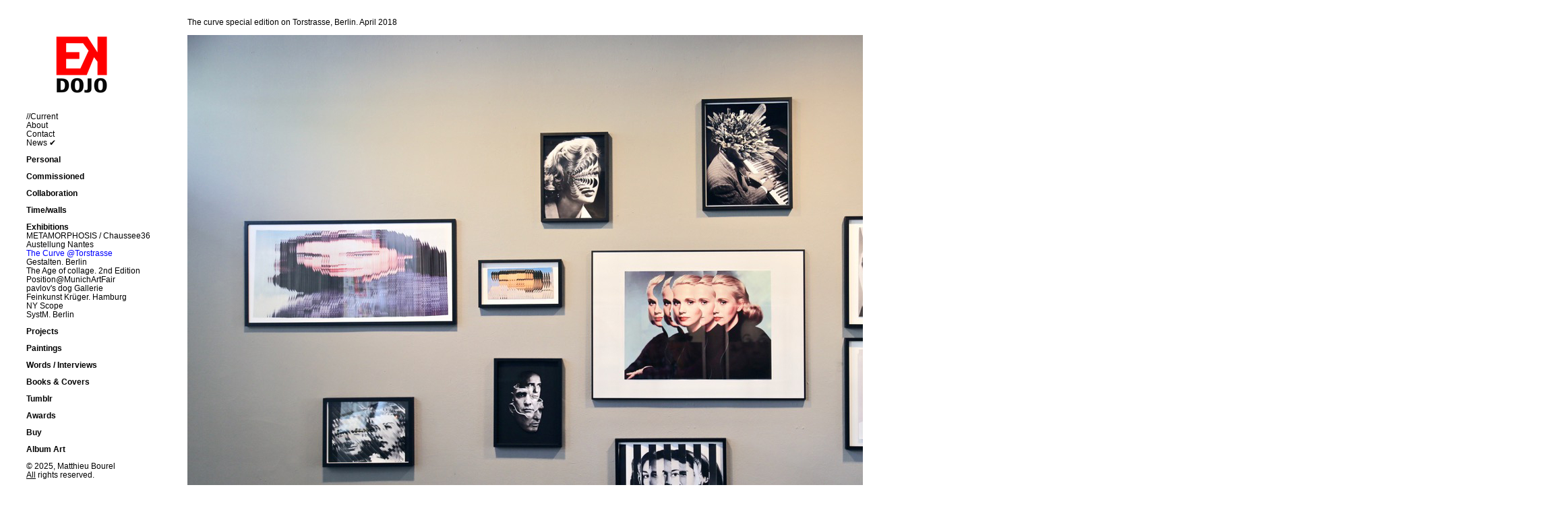

--- FILE ---
content_type: text/html; charset=utf-8
request_url: https://dojo.electrickettle.fr/index.php/exhibitions/the-curve/
body_size: 6746
content:
<!doctype html>
<html lang='en-us'>
<head>
<meta charset='utf-8'>
<title>The Curve @Torstrasse :  </title>
<meta name='keywords' content="Ekdojo,dataism,Matthieu Bourel,Matthieubourel,collage,collagist,ElectricKettle,surreal,surrealist,data,to,dada" />
<meta name='description' content="" />
<meta name='author' content="matthieu bourel" />
<meta name='copyright' content="matthieu bourel" />
<meta name='Robots' content="INDEX,FOLLOW" />
<meta name='Revisit-after' content="1 Day" />
<meta name='generator' content="Indexhibit" />
<link rel='alternate' type='application/rss+xml' title='RSS' href='https://dojo.electrickettle.fr/xml/' />
<link rel='stylesheet' href='https://dojo.electrickettle.fr/ndxzsite/default/reset.css?v=2.1.6' type='text/css' />
<link rel='stylesheet' href='https://dojo.electrickettle.fr/ndxzsite/default/base.css?v=2.1.6' type='text/css' />
<link rel='stylesheet' href='https://dojo.electrickettle.fr/ndxzsite/default/style.css?v=2.1.6' type='text/css' />
<style type='text/css'>
#index { width: 239px; }
#exhibit { margin-left: 239px; }
#index, #exhibit { font-size: 12px; }
#index, #exhibit { line-height: 13px; }
.container { padding-top: 27px; }
.container { padding-left: 39px; }
a:link { color: #000000; }
a:visited { color: #969393; }
a:hover { color: #000000; }
#index, #exhibit { color: #000; }
#index, #exhibit { font-family: Arial, Verdana, sans-serif; }
#index ul.section span.section_title, #index ul.section span.section_title a, #index ul.section span.subsection_title, #index ul.section span.subsection_title a { font-weight: bold; }
#index ul.section span.section_title, #index ul.section span.section_title a, #index ul.section span.subsection_title, #index ul.section span.subsection_title a { font-size: 12px; }
#img-container .spacer { height: 18px; }
#img-container .captioning { margin-top: 0px; }
</style>

<script type='text/javascript' src='https://dojo.electrickettle.fr/ndxzsite/js/jquery.js?v=2.1.6'></script>
<script type='text/javascript' src='https://dojo.electrickettle.fr/ndxzsite/js/jquery.indexpand.js?v=2.1.6'></script>

<script type='text/javascript'>
$(document).ready(function()
{
	$('ul.section').indexpand();
});
</script>

</head>
<body class='exhibits section-3 exhibit-228 format-over_and_over'>
<div id='index'>
<div class='container'>

<div class='top'><p> </p>

<p><a href="https://dojo.electrickettle.fr"><img src="https://www.electrickettle.fr/images/EKdojo_logo.gif" /></p>

<p></p></div>
<ul class='section' id='section_1'>
<li><span id='section_title_1' class='section_title'><a href='https://dojo.electrickettle.fr/' id='section_link_1'>ABOUT</a></span>
<ul>
<li id='exhibit_381' class='exhibit_title'><a href='https://dojo.electrickettle.fr/index.php/current/'>//Current</a></li>
<li id='exhibit_2' class='exhibit_title'><a href='https://dojo.electrickettle.fr/index.php/about/'>About</a></li>
<li id='exhibit_13' class='exhibit_title'><a href='https://dojo.electrickettle.fr/index.php/contact-me/'>Contact</a></li>
<li id='exhibit_148' class='exhibit_title'><a href='https://dojo.electrickettle.fr/index.php/news/'>News  ✔</a></li>
</ul>
</li>
</ul>
<ul class='section' id='section_2'>
<li><span id='section_title_2' class='section_title'><a href='https://dojo.electrickettle.fr/index.php/collages/' id='section_link_2'>Personal</a></span>
<ul>
<li id='exhibit_159' class='exhibit_title'><a href='https://dojo.electrickettle.fr/index.php/collages/duplicity-serie/'>Duplicity</a></li>
<li id='exhibit_93' class='exhibit_title'><a href='https://dojo.electrickettle.fr/index.php/collages/faces/'>Faces</a></li>
<li id='exhibit_126' class='exhibit_title'><a href='https://dojo.electrickettle.fr/index.php/collages/recent-works/'>Recent works</a></li>
<li id='exhibit_385' class='exhibit_title'><a href='https://dojo.electrickettle.fr/index.php/collages/mouvement--incitation/'>Mouvement / in·ci·ta·tion</a></li>
<li id='exhibit_90' class='exhibit_title'><a href='https://dojo.electrickettle.fr/index.php/collages/ubiquity/'>Ubiquity</a></li>
<li id='exhibit_223' class='exhibit_title'><a href='https://dojo.electrickettle.fr/index.php/collages/incursions/'>Curses</a></li>
<li id='exhibit_382' class='exhibit_title'><a href='https://dojo.electrickettle.fr/index.php/collages/landshapes/'>Land/Shapes (gif)</a></li>
<li id='exhibit_345' class='exhibit_title'><a href='https://dojo.electrickettle.fr/index.php/inquiries/op-art-thecurve/'>Lenticular/Process</a></li>
<li id='exhibit_411' class='exhibit_title'><a href='https://dojo.electrickettle.fr/index.php/collages/tangled-lifelines/'>Tangled Lifelines</a></li>
<li id='exhibit_407' class='exhibit_title'><a href='https://dojo.electrickettle.fr/index.php/collages/chimeres-numeriques/'>Chimères</a></li>
<li id='exhibit_125' class='exhibit_title'><a href='https://dojo.electrickettle.fr/index.php/notebooks/mixed/'>Sur/face</a></li>
<li id='exhibit_71' class='exhibit_title'><a href='https://dojo.electrickettle.fr/index.php/projects/push-the-clouds-away/'>Over The Rainbow</a></li>
<li id='exhibit_409' class='exhibit_title'><a href='https://dojo.electrickettle.fr/index.php/collages/curiosities/'>Curiosity</a></li>
<li id='exhibit_412' class='exhibit_title'><a href='https://dojo.electrickettle.fr/index.php/collages/absurdus-delirium-open-today/'>Absurdus Delirium (open today)</a></li>
<li id='exhibit_214' class='exhibit_title'><a href='https://dojo.electrickettle.fr/index.php/collages/interpositioninterference/'>Inter/Position</a></li>
<li id='exhibit_260' class='exhibit_title'><a href='https://dojo.electrickettle.fr/index.php/collages/beyond-the-ultraworld/'>Ultraworld (gif)</a></li>
<li id='exhibit_421' class='exhibit_title'><a href='https://dojo.electrickettle.fr/index.php/collages/russian-ballet--downfall/'>Russian Ballet / Downfall</a></li>
<li id='exhibit_171' class='exhibit_title'><a href='https://dojo.electrickettle.fr/index.php/collages/revisited/'>Revisited</a></li>
<li id='exhibit_3' class='exhibit_title'><a href='https://dojo.electrickettle.fr/index.php/projects/collage-serie-i/'>Collage Serie I</a></li>
<li id='exhibit_6' class='exhibit_title'><a href='https://dojo.electrickettle.fr/index.php/projects/collage-serie-ii/'>Collage Serie II</a></li>
<li id='exhibit_20' class='exhibit_title'><a href='https://dojo.electrickettle.fr/index.php/projects/collage-serie-iv/'>Collage Serie III</a></li>
<li id='exhibit_403' class='exhibit_title'><a href='https://dojo.electrickettle.fr/index.php/collages/collage-serie-v/2/'>Collage Serie IV</a></li>
<li id='exhibit_88' class='exhibit_title'><a href='https://dojo.electrickettle.fr/index.php/collages/collage-serie-v/'>Collage Serie V</a></li>
<li id='exhibit_9' class='exhibit_title'><a href='https://dojo.electrickettle.fr/index.php/collages/travel-book/'>Travel book 017</a></li>
<li id='exhibit_154' class='exhibit_title'><a href='https://dojo.electrickettle.fr/index.php/clients/francis-bacon-serie/'>c/o Lost serie</a></li>
</ul>
</li>
</ul>
<ul class='section' id='section_24'>
<li><span id='section_title_24' class='section_title'><a href='https://dojo.electrickettle.fr/index.php/clients/' id='section_link_24'>Commissioned</a></span>
<ul>
<li id='exhibit_240' class='exhibit_title'><a href='https://dojo.electrickettle.fr/index.php/clients/brand-eins/'>Brand Eins Re/sorted</a></li>
<li id='exhibit_225' class='exhibit_title'><a href='https://dojo.electrickettle.fr/index.php/clients/washington-post/'>Washington Post</a></li>
<li id='exhibit_391' class='exhibit_title'><a href='https://dojo.electrickettle.fr/index.php/clients/rolling-stone/'>Rolling Stone</a></li>
<li id='exhibit_152' class='exhibit_title'><a href='https://dojo.electrickettle.fr/index.php/clients/the-new-york-times/'>The New York Times</a></li>
<li id='exhibit_188' class='exhibit_title'><a href='https://dojo.electrickettle.fr/index.php/clients/the-new-yorker/'>The New Yorker</a></li>
<li id='exhibit_231' class='exhibit_title'><a href='https://dojo.electrickettle.fr/index.php/clients/wall-street-journal/'>Wall Street Journal</a></li>
<li id='exhibit_353' class='exhibit_title'><a href='https://dojo.electrickettle.fr/index.php/clients/brand-eins/2/'>Brand eins</a></li>
<li id='exhibit_258' class='exhibit_title'><a href='https://dojo.electrickettle.fr/index.php/clients/guardian/'>The Guardian</a></li>
<li id='exhibit_410' class='exhibit_title'><a href='https://dojo.electrickettle.fr/index.php/clients/mother-jones/'>Mother Jones</a></li>
<li id='exhibit_230' class='exhibit_title'><a href='https://dojo.electrickettle.fr/index.php/clients/the-atlantic/'>The Atlantic</a></li>
<li id='exhibit_360' class='exhibit_title'><a href='https://dojo.electrickettle.fr/index.php/clients/harper/'>Harpers Magazine</a></li>
<li id='exhibit_241' class='exhibit_title'><a href='https://dojo.electrickettle.fr/index.php/clients/time/'>Time Magazine</a></li>
<li id='exhibit_424' class='exhibit_title'><a href='https://dojo.electrickettle.fr/index.php/clients/penguin-books-uk/'>Penguin books</a></li>
<li id='exhibit_427' class='exhibit_title'><a href='https://dojo.electrickettle.fr/index.php/clients/noema-magazine/'>Noema Magazine</a></li>
<li id='exhibit_395' class='exhibit_title'><a href='https://dojo.electrickettle.fr/index.php/clients/politicoeu/'>Politico.EU</a></li>
<li id='exhibit_392' class='exhibit_title'><a href='https://dojo.electrickettle.fr/index.php/clients/national-geographic/'>National Geographic</a></li>
<li id='exhibit_389' class='exhibit_title'><a href='https://dojo.electrickettle.fr/index.php/clients/the-intercept/'>The Intercept</a></li>
<li id='exhibit_238' class='exhibit_title'><a href='https://dojo.electrickettle.fr/index.php/clients/nytimes-special/'>NYTimes Special</a></li>
<li id='exhibit_331' class='exhibit_title'><a href='https://dojo.electrickettle.fr/index.php/clients/newstatesman/'>The Newstatesman</a></li>
<li id='exhibit_347' class='exhibit_title'><a href='https://dojo.electrickettle.fr/index.php/clients/stern-magazine/'>Stern Magazine</a></li>
<li id='exhibit_304' class='exhibit_title'><a href='https://dojo.electrickettle.fr/index.php/clients/le-monde-diplomatique/'>Le Monde Diplomatique</a></li>
<li id='exhibit_201' class='exhibit_title'><a href='https://dojo.electrickettle.fr/index.php/clients/variety-us/'>Variety</a></li>
<li id='exhibit_396' class='exhibit_title'><a href='https://dojo.electrickettle.fr/index.php/clients/tla/'>Pentagram</a></li>
<li id='exhibit_384' class='exhibit_title'><a href='https://dojo.electrickettle.fr/index.php/clients/ucsf/'>UCSF</a></li>
<li id='exhibit_399' class='exhibit_title'><a href='https://dojo.electrickettle.fr/index.php/clients/last-illustration-selections/'>MIT</a></li>
<li id='exhibit_397' class='exhibit_title'><a href='https://dojo.electrickettle.fr/index.php/clients/politicio-us/'>Politicio (US)</a></li>
<li id='exhibit_372' class='exhibit_title'><a href='https://dojo.electrickettle.fr/index.php/clients/foreign-policy/'>Foreign Policy</a></li>
<li id='exhibit_204' class='exhibit_title'><a href='https://dojo.electrickettle.fr/index.php/clients/liberation/'>Liberation</a></li>
<li id='exhibit_369' class='exhibit_title'><a href='https://dojo.electrickettle.fr/index.php/clients/mit/'>MIT Technology Review</a></li>
<li id='exhibit_248' class='exhibit_title'><a href='https://dojo.electrickettle.fr/index.php/clients/topic/'>Topic Magazine</a></li>
<li id='exhibit_328' class='exhibit_title'><a href='https://dojo.electrickettle.fr/index.php/clients/the-economist/'>The Economist</a></li>
<li id='exhibit_161' class='exhibit_title'><a href='https://dojo.electrickettle.fr/index.php/clients/the-new-republic/'>The New Republic</a></li>
<li id='exhibit_252' class='exhibit_title'><a href='https://dojo.electrickettle.fr/index.php/clients/figaro/'>Figaro / Art de vivre</a></li>
<li id='exhibit_187' class='exhibit_title'><a href='https://dojo.electrickettle.fr/index.php/clients/zeit/'>Zeit Magazin</a></li>
<li id='exhibit_386' class='exhibit_title'><a href='https://dojo.electrickettle.fr/index.php/clients/la-repubblica/'>La Repubblica</a></li>
<li id='exhibit_398' class='exhibit_title'><a href='https://dojo.electrickettle.fr/index.php/clients/vogue-italia/'>Vogue Italia</a></li>
<li id='exhibit_267' class='exhibit_title'><a href='https://dojo.electrickettle.fr/index.php/clients/barrons/'>Barron's</a></li>
<li id='exhibit_341' class='exhibit_title'><a href='https://dojo.electrickettle.fr/index.php/-recent/'>Barron's Meta</a></li>
<li id='exhibit_329' class='exhibit_title'><a href='https://dojo.electrickettle.fr/index.php/clients/republik-ch/'>Republik Magazin</a></li>
<li id='exhibit_203' class='exhibit_title'><a href='https://dojo.electrickettle.fr/index.php/clients/esquire/'>Esquire</a></li>
<li id='exhibit_202' class='exhibit_title'><a href='https://dojo.electrickettle.fr/index.php/clients/wired/'>Wired Magazine</a></li>
<li id='exhibit_255' class='exhibit_title'><a href='https://dojo.electrickettle.fr/index.php/clients/fortune/'>Fortune</a></li>
<li id='exhibit_164' class='exhibit_title'><a href='https://dojo.electrickettle.fr/index.php/clients/stylist/'>Stylist</a></li>
<li id='exhibit_200' class='exhibit_title'><a href='https://dojo.electrickettle.fr/index.php/clients/vanity-fair/'>Vanity Fair</a></li>
<li id='exhibit_245' class='exhibit_title'><a href='https://dojo.electrickettle.fr/index.php/clients/die-zeit/'>Die Zeit</a></li>
<li id='exhibit_354' class='exhibit_title'><a href='https://dojo.electrickettle.fr/index.php/clients/elle-magazine/'>Elle (US)</a></li>
<li id='exhibit_262' class='exhibit_title'><a href='https://dojo.electrickettle.fr/index.php/clients/the-foundry/'>Proto Magazine</a></li>
<li id='exhibit_305' class='exhibit_title'><a href='https://dojo.electrickettle.fr/index.php/clients/goop/'>Goop</a></li>
<li id='exhibit_247' class='exhibit_title'><a href='https://dojo.electrickettle.fr/index.php/clients/gq/'>GQ</a></li>
<li id='exhibit_192' class='exhibit_title'><a href='https://dojo.electrickettle.fr/index.php/clients/lobs/'>L'Obs</a></li>
<li id='exhibit_259' class='exhibit_title'><a href='https://dojo.electrickettle.fr/index.php/clients/allure-us/'>Allure US</a></li>
<li id='exhibit_150' class='exhibit_title'><a href='https://dojo.electrickettle.fr/index.php/clients/conde-nast/'>Condé Nast</a></li>
<li id='exhibit_227' class='exhibit_title'><a href='https://dojo.electrickettle.fr/index.php/clients/various-covers/'>Various Covers</a></li>
<li id='exhibit_327' class='exhibit_title'><a href='https://dojo.electrickettle.fr/index.php/clients/upgrade/'>Upgrade</a></li>
<li id='exhibit_163' class='exhibit_title'><a href='https://dojo.electrickettle.fr/index.php/clients/new-scientist/'>New Scientist</a></li>
<li id='exhibit_193' class='exhibit_title'><a href='https://dojo.electrickettle.fr/index.php/clients/wienerin-magazin/'>Wienerin Magazin</a></li>
<li id='exhibit_266' class='exhibit_title'><a href='https://dojo.electrickettle.fr/index.php/clients/ew/'>EW</a></li>
</ul>
</li>
</ul>
<ul class='section' id='section_28'>
<li><span id='section_title_28' class='section_title'><a href='https://dojo.electrickettle.fr/index.php/collaborations/' id='section_link_28'>Collaboration</a></span>
<ul>
<li id='exhibit_195' class='exhibit_title'><a href='https://dojo.electrickettle.fr/index.php/collaborations/undercover-fw16/'>Undercover / Jun Takahashi</a></li>
<li id='exhibit_207' class='exhibit_title'><a href='https://dojo.electrickettle.fr/index.php/collaborations/carl-craig--versus-ensemble/'>Versus / Carl Craig</a></li>
<li id='exhibit_165' class='exhibit_title'><a href='https://dojo.electrickettle.fr/index.php/clients/officiel-mexico/'>Changes / Officiel Mexico</a></li>
<li id='exhibit_12' class='exhibit_title'><a href='https://dojo.electrickettle.fr/index.php/projects/silantfred/'>F.A.I.L</a></li>
</ul>
</li>
</ul>
<ul class='section' id='section_7'>
<li><span id='section_title_7' class='section_title'><a href='https://dojo.electrickettle.fr/index.php/walls/' id='section_link_7'>Time/walls</a></span>
<ul>
<li id='exhibit_22' class='exhibit_title'><a href='https://dojo.electrickettle.fr/index.php/projects/walls/'>Blasts From The Past</a></li>
<li id='exhibit_39' class='exhibit_title'><a href='https://dojo.electrickettle.fr/index.php/projects/zadig--random-stories-2009/'>Zadig / Random Stories</a></li>
<li id='exhibit_42' class='exhibit_title'><a href='https://dojo.electrickettle.fr/index.php/projects/one-thousand-little-rohtko/'>1000 Little Rohtkos</a></li>
<li id='exhibit_41' class='exhibit_title'><a href='https://dojo.electrickettle.fr/index.php/projects/chahine--the-3-babies/'>Chahine & The 3 Babies</a></li>
<li id='exhibit_51' class='exhibit_title'><a href='https://dojo.electrickettle.fr/index.php/walls/arlequin--jungle/'>Arlequin / Jungle</a></li>
<li id='exhibit_50' class='exhibit_title'><a href='https://dojo.electrickettle.fr/index.php/walls/shortcuts/'>Short/Cuts</a></li>
</ul>
</li>
</ul>
<ul class='section active_section' id='section_3'>
<li><span id='section_title_3' class='section_title'><a href='https://dojo.electrickettle.fr/index.php/exhibitions/' id='section_link_3'>Exhibitions</a></span>
<ul>
<li id='exhibit_400' class='exhibit_title'><a href='https://dojo.electrickettle.fr/index.php/exhibitions/chaussee36berlin/'>METAMORPHOSIS / Chaussee36</a></li>
<li id='exhibit_383' class='exhibit_title'><a href='https://dojo.electrickettle.fr/index.php/exhibitions/austellung-nantes/'>Austellung Nantes</a></li>
<li id='exhibit_228' class='exhibit_title active'><a href='https://dojo.electrickettle.fr/index.php/exhibitions/the-curve/'>The Curve @Torstrasse</a></li>
<li id='exhibit_131' class='exhibit_title'><a href='https://dojo.electrickettle.fr/index.php/exhibition/gestalten-space/'>Gestalten. Berlin</a></li>
<li id='exhibit_263' class='exhibit_title'><a href='https://dojo.electrickettle.fr/index.php/exhibitions/the-age-of-collage-2/'>The Age of collage. 2nd Edition</a></li>
<li id='exhibit_261' class='exhibit_title'><a href='https://dojo.electrickettle.fr/index.php/exhibitions/positionmunichartfair/'>Position@MunichArtFair</a></li>
<li id='exhibit_206' class='exhibit_title'><a href='https://dojo.electrickettle.fr/index.php/exhibitions/pavlov-dog-gallerie/'>pavlov's dog Gallerie</a></li>
<li id='exhibit_147' class='exhibit_title'><a href='https://dojo.electrickettle.fr/index.php/exhibitions/feinkunst-krueger-hamburg/'>Feinkunst Krüger. Hamburg</a></li>
<li id='exhibit_168' class='exhibit_title'><a href='https://dojo.electrickettle.fr/index.php/exhibitions/scope-2015--masters-gallery/'><a href="https://scope-art.com" target='_blank'>NY Scope</a></a></li>
<li id='exhibit_8' class='exhibit_title'><a href='https://dojo.electrickettle.fr/index.php/ongoing/exhibition--systmbrut-berlin/'>SystM. Berlin</a></li>
</ul>
</li>
</ul>
<ul class='section' id='section_4'>
<li><span id='section_title_4' class='section_title'><a href='https://dojo.electrickettle.fr/index.php/projects/' id='section_link_4'>Projects</a></span>
<ul>
<li id='exhibit_76' class='exhibit_title'><a href='https://dojo.electrickettle.fr/index.php/projects/radio-cuts/'>Radio Cuts</a></li>
<li id='exhibit_128' class='exhibit_title'><a href='https://dojo.electrickettle.fr/index.php/projects/pool-jocks-clank/'>J#cks#n P#ll#ck</a></li>
<li id='exhibit_365' class='exhibit_title'><a href='https://dojo.electrickettle.fr/index.php/projects/a-call-center-story/'>A Call center Story</a></li>
<li id='exhibit_362' class='exhibit_title'><a href='https://dojo.electrickettle.fr/index.php/projects/not-square/'>Not square / slaughterhouse</a></li>
<li id='exhibit_130' class='exhibit_title'><a href='https://dojo.electrickettle.fr/index.php/projects/-below-the-threshold-/'> Below the threshold </a></li>
<li id='exhibit_33' class='exhibit_title'><a href='https://dojo.electrickettle.fr/index.php/projects/finland-thin-lines/'>Finland Thin Lines</a></li>
<li id='exhibit_116' class='exhibit_title'><a href='https://dojo.electrickettle.fr/index.php/projects/maiko-dance/'>Maiko Dance</a></li>
<li id='exhibit_38' class='exhibit_title'><a href='https://dojo.electrickettle.fr/index.php/projects/triptic/'>Triptic</a></li>
<li id='exhibit_213' class='exhibit_title'><a href='https://dojo.electrickettle.fr/index.php/projects/cycles--structure/'>Cycles & structure</a></li>
<li id='exhibit_15' class='exhibit_title'><a href='https://dojo.electrickettle.fr/index.php/projects/quartet/'>Quartet</a></li>
</ul>
</li>
</ul>
<ul class='section' id='section_26'>
<li><span id='section_title_26' class='section_title'><a href='https://dojo.electrickettle.fr/index.php/paintings/' id='section_link_26'>Paintings</a></span>
<ul>
<li id='exhibit_183' class='exhibit_title'><a href='https://dojo.electrickettle.fr/index.php/paintings/current/'>Current</a></li>
<li id='exhibit_310' class='exhibit_title'><a href='https://dojo.electrickettle.fr/index.php/paintings/20182019/'>Internal levels</a></li>
<li id='exhibit_182' class='exhibit_title'><a href='https://dojo.electrickettle.fr/index.php/paintings/20152016/'>Spectres (2014-2016)</a></li>
<li id='exhibit_181' class='exhibit_title'><a href='https://dojo.electrickettle.fr/index.php/paintings/abstract--primitivism/'>Sort of / Primitivism (2013)</a></li>
</ul>
</li>
</ul>
<ul class='section' id='section_16'>
<li><span id='section_title_16' class='section_title'><a href='https://dojo.electrickettle.fr/index.php/words/' id='section_link_16'>Words / Interviews</a></span>
<ul>
<li id='exhibit_423' class='exhibit_title'><a href='https://dojo.electrickettle.fr/index.php/words/the-layered-self/'>The Layered Self</a></li>
<li id='exhibit_378' class='exhibit_title'><a href='https://dojo.electrickettle.fr/index.php/data-ism/'>Data-ism</a></li>
<li id='exhibit_256' class='exhibit_title'><a href='https://dojo.electrickettle.fr/index.php/press/metal-magazine/'>Metal Magazine</a></li>
<li id='exhibit_394' class='exhibit_title'><a href='https://dojo.electrickettle.fr/index.php/words/notes-as-a-illustrator/'>Notes as a illustrator</a></li>
<li id='exhibit_189' class='exhibit_title'><a href='https://dojo.electrickettle.fr/index.php/press/gestalten-interview/'>Gestalten / Berlin</a></li>
<li id='exhibit_376' class='exhibit_title'><a href='https://dojo.electrickettle.fr/index.php/words/reart-i/'>RE:ART I</a></li>
<li id='exhibit_239' class='exhibit_title'><a href='https://dojo.electrickettle.fr/index.php/interview/reart/'>RE:ART II</a></li>
<li id='exhibit_307' class='exhibit_title'><a href='https://dojo.electrickettle.fr/index.php/words/statement/'>Statement</a></li>
<li id='exhibit_172' class='exhibit_title'><a href='https://dojo.electrickettle.fr/index.php/press/georgie-magazine/'>Nailed Magazine</a></li>
<li id='exhibit_141' class='exhibit_title'><a href='https://dojo.electrickettle.fr/index.php/press/zebule-magazine/'>Zebule Magazine (En/Fr)</a></li>
<li id='exhibit_357' class='exhibit_title'><a href='https://dojo.electrickettle.fr/index.php/words/pavlovdog/'>Pavlovsdog Gallery</a></li>
<li id='exhibit_420' class='exhibit_title'><a href='https://dojo.electrickettle.fr/index.php/collages/cadavre-exquis/'>Cadavre exquis</a></li>
<li id='exhibit_160' class='exhibit_title'><a href='https://dojo.electrickettle.fr/index.php/words/fogal-s/'>A day unfolds</a></li>
<li id='exhibit_387' class='exhibit_title'><a href='https://dojo.electrickettle.fr/index.php/words/in-the-shadows/'>In the shadows</a></li>
<li id='exhibit_343' class='exhibit_title'><a href='https://dojo.electrickettle.fr/index.php/words/random-thoughts/'>Random thoughts</a></li>
<li id='exhibit_174' class='exhibit_title'><a href='https://dojo.electrickettle.fr/index.php/press/2/'>HiFructose</a></li>
</ul>
</li>
</ul>
<ul class='section' id='section_31'>
<li><span id='section_title_31' class='section_title'><a href='https://dojo.electrickettle.fr/index.php/book-art/' id='section_link_31'>Books & Covers</a></span>
<ul>
<li id='exhibit_419' class='exhibit_title'><a href='https://dojo.electrickettle.fr/index.php/book-art/the-age-of-collage-iii/'>The age of collage III</a></li>
<li id='exhibit_122' class='exhibit_title'><a href='https://dojo.electrickettle.fr/index.php/publication/gestalten/'>The age of collage I</a></li>
<li id='exhibit_186' class='exhibit_title'><a href='https://dojo.electrickettle.fr/index.php/publications/the-age-of-collage-vol2/'>The age of collage II</a></li>
<li id='exhibit_426' class='exhibit_title'><a href='https://dojo.electrickettle.fr/index.php/book-art/penguins-books/'>Penguins Books UK</a></li>
<li id='exhibit_257' class='exhibit_title'><a href='https://dojo.electrickettle.fr/index.php/book-cover/alpha-decay-es/'>Alpha Decay (ES)</a></li>
<li id='exhibit_350' class='exhibit_title'><a href='https://dojo.electrickettle.fr/index.php/book-art/nouvel-attila/'>Le Nouvel Attila (FR)</a></li>
<li id='exhibit_344' class='exhibit_title'><a href='https://dojo.electrickettle.fr/index.php/book-art/odile-jacob/'>Editions Odile Jacob (FR)</a></li>
<li id='exhibit_233' class='exhibit_title'><a href='https://dojo.electrickettle.fr/index.php/book-cover/mondadori-it/'>Mondadori IT</a></li>
<li id='exhibit_235' class='exhibit_title'><a href='https://dojo.electrickettle.fr/index.php/book-cover/gestalten-de/'>Gestalten DE</a></li>
<li id='exhibit_132' class='exhibit_title'><a href='https://dojo.electrickettle.fr/index.php/publications/datacide-13/'>Datacide</a></li>
<li id='exhibit_244' class='exhibit_title'><a href='https://dojo.electrickettle.fr/index.php/book-cover/dea-planeta-libri/'>Dea planeta libri (IT)</a></li>
<li id='exhibit_162' class='exhibit_title'><a href='https://dojo.electrickettle.fr/index.php/publications/a-part-vol-1/'>A Part Vol.1</a></li>
<li id='exhibit_144' class='exhibit_title'><a href='https://dojo.electrickettle.fr/index.php/clients/apart-publications/'>Apart Publications</a></li>
<li id='exhibit_234' class='exhibit_title'><a href='https://dojo.electrickettle.fr/index.php/book-cover/henry-holt--co/'>Henry Holt / Macmillan</a></li>
<li id='exhibit_243' class='exhibit_title'><a href='https://dojo.electrickettle.fr/index.php/book-cover/sterling-publishing/'>Sterling Publishing (US)</a></li>
<li id='exhibit_155' class='exhibit_title'><a href='https://dojo.electrickettle.fr/index.php/publications/contemporary-portraits/'>Contemporary Portraits</a></li>
</ul>
</li>
</ul>
<ul class='section' id='section_14'>
<li id='section_title_14'><span id='section_link_14' class='section_title'><a href="https://thesingingcanary.tumblr.com" target="_blank"><blink>Tumblr</blink></a></span>
<ul>
<li id='exhibit_43' class='exhibit_title'><a href='https://dojo.electrickettle.fr/index.php/tumblr/tumblr/'><a href="https://thesingingcanary.tumblr.com" target="_blank">Tumblr</a></a></li>
</ul>
</li>
</ul>
<ul class='section' id='section_29'>
<li><span id='section_title_29' class='section_title'><a href='https://dojo.electrickettle.fr/index.php/shout/' id='section_link_29'>Awards</a></span>
<ul>
<li id='exhibit_408' class='exhibit_title'><a href='https://dojo.electrickettle.fr/index.php/shout/society-for-news-design/'>Society for News Design</a></li>
<li id='exhibit_246' class='exhibit_title'><a href='https://dojo.electrickettle.fr/index.php/shout/-society-for-news-design-40/'>SND 40</a></li>
<li id='exhibit_390' class='exhibit_title'><a href='https://dojo.electrickettle.fr/index.php/shout/snd-45/'>SND 45</a></li>
<li id='exhibit_405' class='exhibit_title'><a href='https://dojo.electrickettle.fr/index.php/shout/spd-spread/'>SPD Spread</a></li>
<li id='exhibit_211' class='exhibit_title'><a href='https://dojo.electrickettle.fr/index.php/prize/american-illustration-2017/'>AI36 – Selected Winner</a></li>
<li id='exhibit_251' class='exhibit_title'><a href='https://dojo.electrickettle.fr/index.php/shout/ai38/'>AI38 -Selected Winner</a></li>
<li id='exhibit_269' class='exhibit_title'><a href='https://dojo.electrickettle.fr/index.php/shout/ai39--selected-winner/'>AI39 – Selected Winner</a></li>
<li id='exhibit_373' class='exhibit_title'><a href='https://dojo.electrickettle.fr/index.php/shout/spd-53-merit-winners/'>SPD 58</a></li>
</ul>
</li>
</ul>
<ul class='section' id='section_19'>
<li><span id='section_title_19' class='section_title'><a href='https://dojo.electrickettle.fr/index.php/inquiries/' id='section_link_19'>Buy</a></span>
<ul>
<li id='exhibit_308' class='exhibit_title'><a href='https://dojo.electrickettle.fr/index.php/prints/originals/'>Original Artworks</a></li>
<li id='exhibit_220' class='exhibit_title'><a href='https://dojo.electrickettle.fr/index.php/prints/prints/'>About prints</a></li>
<li id='exhibit_306' class='exhibit_title'><a href='https://dojo.electrickettle.fr/index.php/prints/redbubble-new/'>Shirts@<a href="https://www.redbubble.com/people/ObturateHelium/shop?asc=u" target="_blank">Redbubbl</a></li>
</ul>
</li>
</ul>
<ul class='section' id='section_27'>
<li id='section_title_27'><span id='section_link_27' class='section_title'>Album Art</span>
<ul>
<li id='exhibit_177' class='exhibit_title'><a href='https://dojo.electrickettle.fr/index.php/record-covers/venetian-snares/'>Venetian Snares - Your face</a></li>
<li id='exhibit_205' class='exhibit_title'><a href='https://dojo.electrickettle.fr/index.php/records/carl-craig-versus-ii/'>Carl Craig Versus II</a></li>
<li id='exhibit_351' class='exhibit_title'><a href='https://dojo.electrickettle.fr/index.php/records/masksoul/'>Mask&Soul</a></li>
<li id='exhibit_179' class='exhibit_title'><a href='https://dojo.electrickettle.fr/index.php/records/somatic-responses/'>Somatic Responses</a></li>
<li id='exhibit_176' class='exhibit_title'><a href='https://dojo.electrickettle.fr/index.php/records/jessica93mistress-bomb-h/'>Jessica93/Mistress Bomb H</a></li>
<li id='exhibit_72' class='exhibit_title'><a href='https://dojo.electrickettle.fr/index.php/record-covers/electric-kettle/'>Electric Kettle - News From Berlin</a></li>
<li id='exhibit_339' class='exhibit_title'><a href='https://dojo.electrickettle.fr/index.php/records/-agro--psycho-delic-acid-/'> Agro ‎– Psycho Delic Acid </a></li>
</ul>
</li>
</ul>

<div class='bot'>© 2025, Matthieu Bourel<br />
<u>All</u> rights reserved.<br />
<p style="font-size:13px"><br />
<a href="https://thesingingcanary.tumblr.com" target='_blank'><img src="https://www.electrickettle.fr/images/log_tu.png" width="18"/></a> <a href="https://www.instagram.com/ek.dojo/"target='_blank'><img src="https://www.electrickettle.fr/images/log_in.png" width="18"/></a><br />
</div>


</div>
</div>

<div id='exhibit'>
<div class='container'>

<div class='top'><!-- --></div>
<!-- text and image -->
<div class='textspace'><p>The curve special edition on Torstrasse, Berlin. April 2018<br />
</p></div>
<div id='img-container'>
<div class='over'>
<div class='asset'>
<img src='https://dojo.electrickettle.fr/files/gimgs/228_3A3A8479b.jpg' width='1280' height='853' alt='' class='lazyload' />
</div>
<div class='spacer'>&nbsp;</div>
</div>
<div class='over'>
<div class='asset'>
<img src='https://dojo.electrickettle.fr/files/gimgs/228_30420788_368627533649177_6921286350973877403_o.jpg' width='2048' height='1365' alt='' class='lazyload' />
</div>
<div class='spacer'>&nbsp;</div>
</div>
<div class='over'>
<div class='asset'>
<img src='https://dojo.electrickettle.fr/files/gimgs/228_30821526_368626840315913_1870490841344945429_o.jpg' width='2048' height='1365' alt='' class='lazyload' />
</div>
<div class='spacer'>&nbsp;</div>
</div>
<div class='over'>
<div class='asset'>
<img src='https://dojo.electrickettle.fr/files/gimgs/228_30425222_368627273649203_9001562102588646862_o.jpg' width='2048' height='1365' alt='' class='lazyload' />
</div>
<div class='spacer'>&nbsp;</div>
</div>
<div class='over'>
<div class='asset'>
<img src='https://dojo.electrickettle.fr/files/gimgs/228_30073570_368627086982555_4538152751575402931_o.jpg' width='2048' height='1365' alt='' class='lazyload' />
</div>
<div class='spacer'>&nbsp;</div>
</div>
<div class='over'>
<div class='asset'>
<img src='https://dojo.electrickettle.fr/files/gimgs/228_30167368_368626503649280_1312487310600243260_o.jpg' width='2048' height='1365' alt='' class='lazyload' />
</div>
<div class='spacer'>&nbsp;</div>
</div>
<div class='over'>
<div class='asset'>
<img src='https://dojo.electrickettle.fr/files/gimgs/228_30167297_368627500315847_8384394297316977173_o.jpg' width='2048' height='1365' alt='' class='lazyload' />
</div>
<div class='spacer'>&nbsp;</div>
</div>
<div class='over'>
<div class='asset'>
<img src='https://dojo.electrickettle.fr/files/gimgs/228_30167924_368627960315801_4967735057376121946_o.jpg' width='2048' height='1365' alt='' class='lazyload' />
</div>
<div class='spacer'>&nbsp;</div>
</div>
<div class='over'>
<div class='asset'>
<img src='https://dojo.electrickettle.fr/files/gimgs/228_30425252_368626663649264_6769158746323741831_o.jpg' width='2048' height='1365' alt='' class='lazyload' />
</div>
<div class='spacer'>&nbsp;</div>
</div>
<div class='over'>
<div class='asset'>
<img src='https://dojo.electrickettle.fr/files/gimgs/228_30950756_368627440315853_6414676867851720697_o.jpg' width='2048' height='1365' alt='' class='lazyload' />
</div>
<div class='spacer'>&nbsp;</div>
</div>
<div class='over'>
<div class='asset'>
<img src='https://dojo.electrickettle.fr/files/gimgs/228_30171620_368626773649253_4346979868441017424_o.jpg' width='2048' height='1365' alt='' class='lazyload' />
</div>
<div class='spacer'>&nbsp;</div>
</div>
<div class='over'>
<div class='asset'>
<img src='https://dojo.electrickettle.fr/files/gimgs/228_30848659_368627853649145_5246627835184854990_o.jpg' width='2048' height='1365' alt='' class='lazyload' />
</div>
<div class='spacer'>&nbsp;</div>
</div>
<div class='over'>
<div class='asset'>
<img src='https://dojo.electrickettle.fr/files/gimgs/228_30072968_368626993649231_7064297772624909272_o.jpg' width='2048' height='1365' alt='' class='lazyload' />
</div>
<div class='spacer'>&nbsp;</div>
</div>
<div class='over'>
<div class='asset'>
<img src='https://dojo.electrickettle.fr/files/gimgs/228_30821411_368627606982503_1204272588764631704_o.jpg' width='2048' height='1365' alt='' class='lazyload' />
</div>
<div class='spacer'>&nbsp;</div>
</div>
<div class='over'>
<div class='asset'>
<img src='https://dojo.electrickettle.fr/files/gimgs/228_31150287_368626566982607_7015269802822102813_n.jpg' width='640' height='960' alt='' class='lazyload' />
</div>
<div class='spacer'>&nbsp;</div>
</div>
<div class='over'>
<div class='asset'>
<img src='https://dojo.electrickettle.fr/files/gimgs/228_30420843_368627660315831_2463258630109922174_o.jpg' width='2048' height='1365' alt='' class='lazyload' />
</div>
<div class='spacer'>&nbsp;</div>
</div>
<div class='over'>
<div class='asset'>
<img src='https://dojo.electrickettle.fr/files/gimgs/228_30822032_368627203649210_5632459205492204363_o.jpg' width='2048' height='1365' alt='' class='lazyload' />
</div>
<div class='spacer'>&nbsp;</div>
</div>
</div>

<!-- end text and image -->

</div>
</div>


</body>
</html>

--- FILE ---
content_type: text/css
request_url: https://dojo.electrickettle.fr/ndxzsite/default/style.css?v=2.1.6
body_size: 3882
content:
/**
* CSS
* 
* @version 2.0
* @author Vaska 
*
* There are also some obscure rules in base.css
*/

body {
	font-size: 16px;
	font-family: 'Helvetica Neue', Arial, Helvetica, Verdana, sans-serif;
	background: #fff;
	color: #000;
	line-height: 1.4em;
	/* font-weight: 300; */
}

/* link scheme */
/* you can customize links further down the page too */
a:link { text-decoration: none; color: #000; }
a:visited { text-decoration: none; color: #888888; }
a:hover { text-decoration: underline; }
a:active { text-decoration: none; color: #00cc00; }
a img { border: none; }
audio:focus { outline: none; }

/* general styles */
small { font-size: 9px; }
code { font-family: monospace; }
blockquote { padding-left: 9px; }

/* headings */
h1 { font-size: 16px; margin-bottom: 1em; font-weight: bold; }
h2 { font-size: 16px; margin-bottom: 1em; font-weight: bold; }
h3 { font-size: 16px; margin-bottom: 1em; }
h4 { font-size: 16px; margin-bottom: 1em; }

/* paragraph width */
#index p { margin-bottom: 1em; }
#exhibit p, code, blockquote { width: 600px; margin-bottom: 1em; /* line-height: 1.3em; */ }

/* highlighter style - maybe you want to change colors? */
.highlight { background: #ccff00; color: #000; }

/* never adjust the margin or padding here unless you seriously know what you are doing */
/* think #index .container and #exhibit .container for only padding adjustments */
#index { width: 215px; background: #fff; /* line-height: 1.3em; */ }
#exhibit { margin: 0 0 0 215px; }

/* styling the index */
#index ul { list-style: none; margin: 0; }
#index ul.section { margin-bottom: 1em; }
#index ul.subsection {  }

/* the follow rules for index are not required */
/* they are mostly for complex customization */
/* for tag display */
#index ul#all_tags { list-style-type: none; margin-bottom: 1em; }
#index ul#all_tags li { display: inline; margin-right: 3px; }
#index ul#all_tags li a {  }

/* styles for the section titles */
#index ul.section span.section_title, 
#index ul.section span.section_title a 
{ color: black; }

/* active section title */
#index span.active_section_title,
#index span.active_section_title a { font-weight: bold; }

/* active exhibit title parts */
/* color of active exhibit title link and font-weight */
li.active a:link, li a.active, li.active a:hover, li a.active, li.active a:active, li a.active, 
li.active a:visited, li a.active, li span.active, #index ul.section li.active a:link, 
#index ul.section li.active a:hover, #index ul.section li.active a:active, #index ul.section li.active a:visited
{ font-weight: normal; color: #00f; }

/* additional #index options */
#index ul li .password a { /* background: url(../img/locked.gif) right center no-repeat; padding-right: 18px; */ }

/* the "new" indicator */
#index ul li sup.new_exhibit { color: #0c0; font-weight: bold; text-transform: uppercase; font-size: 8px; vertical-align: top; }
#index ul li sup.new_exhibit:before { color: #0c0; font-weight: bold; text-transform: uppercase; font-size: 8px; vertical-align: top; content: "New"; }
/* end styling for index */

/* links styles only for the #index region */
#index a:link {  } 
#index a:visited {  }
#index a:hover {  } 
#index a:active {  } 

/* links styles only for the #exhibit region */
#exhibit a:link { text-decoration: underline; }
#exhibit a:visited {  }
#exhibit a:hover { text-decoration: none; } 
#exhibit a:active {  } 

/* links styles just for h1 title of site (your name/logo) */
#index h1 a { font-weight: normal; text-decoration: none; color: #000; }

/* this is where you adjust your paddings for #index and #exhibit together */
.container { padding: 27px 9px 25px 27px; }

/* this is where you pad them separately */
#index .container {  }
#exhibit .container {  }

/* size and style of titles and captions (not mobile though) */
.captioning { margin-top: 2px; }
.title { font-size: 0.7em; font-style: italic; line-height: 1.2em; }
.caption { font-size: 0.7em; font-style: italic; line-height: 1.2em; }